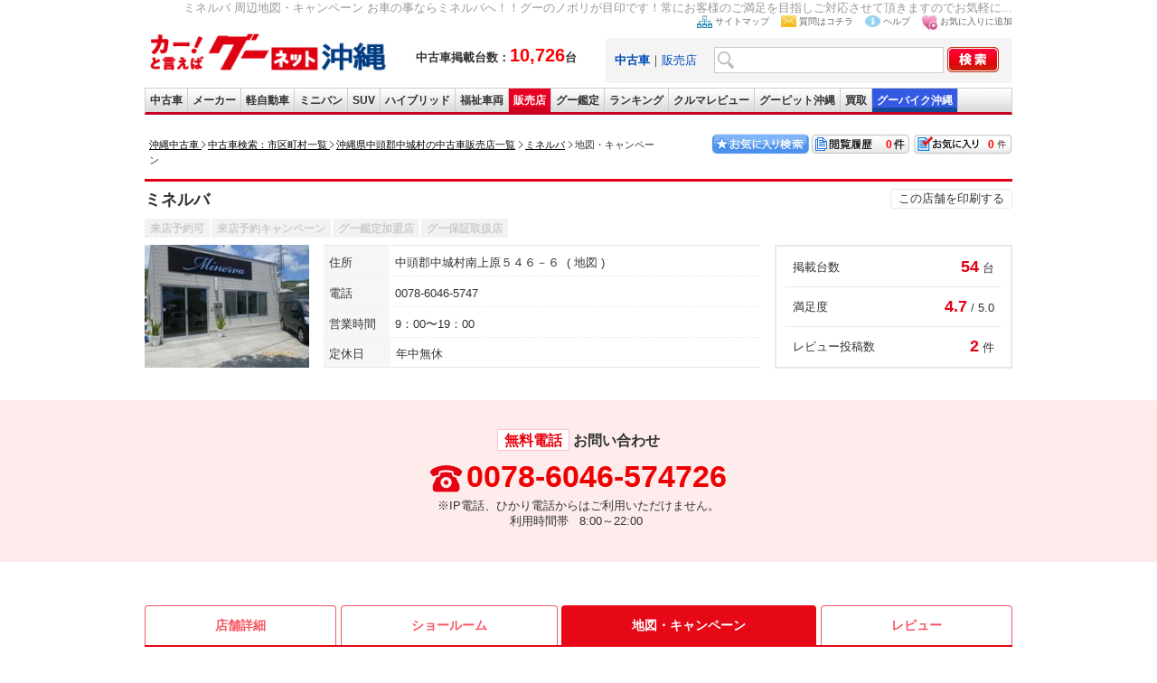

--- FILE ---
content_type: text/html; charset=UTF-8
request_url: https://ok.goo-net.com/shop/client_id/map.php?client_cd=6300067
body_size: 7970
content:
<!DOCTYPE html>
<html lang="ja">
<head>
<meta charset="utf-8">
<meta name="viewport" content="width=device-width, initial-scale=1.0, maximum-scale=1.0, user-scalable=0"/>
<meta name="format-detection" content="telephone=no">
<meta http-equiv="Pragma" content="no-cache" />
<meta http-equiv="Cache-Control" content="no-cache" />
<!-- socialbutton用 start -->
<meta property="og:title" content="ミネルバ 周辺地図・キャンペーン お車の事ならミネルバへ！！グーのノボリが目印です！常にお客様のご満足を目指しご対応させて頂きますのでお気軽にご来店下さいね♪ | 沖縄の中古車を探すなら【グーネット沖縄】" />
<meta property="og:url" content="https://ok.goo-net.com/shop/6300067/" />
<meta property="og:type" content="website" />
<meta property="og:image" content="https://picture1.goo-net.com/shop/630/6300067/S/6300067.jpg" />
<!-- socialbutton用 end -->

<title>ミネルバ 周辺地図・キャンペーン お車の事ならミネルバへ！！グーのノボリが目印です！常にお客様のご満足を目指しご対応させて頂きますのでお気軽にご来店下さいね♪ | 沖縄の中古車を探すなら【グーネット沖縄】</title>
<meta name="description" content="ミネルバの周辺地図、キャンペーン情報です。お車の事ならミネルバへ！！グーのノボリが目印です！常にお客様のご満足を目指しご対応させて頂きますのでお気軽にご来店下さいね♪ 沖縄県中頭郡中城村の中古車情報ならミネルバにお任せください！中古車情報だけでなく、お得なキャンペーン情報も満載！無料電話が可能なのでお問合せもお気軽に行えます。" />
<meta name="keywords" content="中頭郡中城村, ミネルバ,周辺,地図,キャンペーン,おすすめ,車,ショップ,沖縄,中古車,クルマ,中古車情報" />
<meta name="author" content="グーネット沖縄 株式会社プロトソリューション" />
<meta http-equiv="imagetoolbar" content="no" />
<link rel="canonical" href="https://ok.goo-net.com/shop/client_id/map.php?client_cd=6300067" />
<meta name="classification" content="中古車販売店" />
<link rel="shortcut icon" href="/img/favicon.ico" >
<link rel="home" title="沖縄の中古車を探すならグーネット沖縄" type="text/html" href="/" />
<link href="/common/css/common.css" rel="stylesheet" type="text/css" media="all" />
<link href="/style/area/code/style.css?20230515" rel="stylesheet" type="text/css" media="all" />
<link href="/common/css/print.css" rel="stylesheet" type="text/css" media="print" />
<link href="/css/callnote/style.css" rel="stylesheet" type="text/css" media="all" />
<link rel="stylesheet" href="https://cdnjs.cloudflare.com/ajax/libs/font-awesome/4.7.0/css/font-awesome.min.css">
<!-- このページのCSS -->
<link href="/css/shop/client_id/style.css?20230515" rel="stylesheet" type="text/css" />
<link href="/css/rwd_style.css?20231005" rel="stylesheet" type="text/css" media="all"/>
<script type="text/javascript" src="https://ajax.googleapis.com/ajax/libs/jquery/1.4.2/jquery.min.js"></script>
<!--販売店動画 ポップアップ表示-->

</head>

<body onload="ChangeTab('search_form2');changeExamNum();">
<!-- Global site tag (gtag.js) - Google Analytics -->
<script async src="https://www.googletagmanager.com/gtag/js?id=G-Z2CSKED9YS"></script>
<script>
    window.dataLayer = window.dataLayer || [];
    function gtag(){dataLayer.push(arguments);}
    gtag('js', new Date());

    gtag('config', 'G-Z2CSKED9YS');
</script>

<!-- Google Tag Manager -->
<noscript><iframe src="//www.googletagmanager.com/ns.html?id=GTM-WMVD3D"
height="0" width="0" style="display:none;visibility:hidden"></iframe></noscript>
<script>(function(w,d,s,l,i){w[l]=w[l]||[];w[l].push({'gtm.start':
new Date().getTime(),event:'gtm.js'});var f=d.getElementsByTagName(s)[0],
j=d.createElement(s),dl=l!='dataLayer'?'&l='+l:'';j.async=true;j.src=
'//www.googletagmanager.com/gtm.js?id='+i+dl;f.parentNode.insertBefore(j,f);
})(window,document,'script','dataLayer','GTM-WMVD3D');</script>
<!-- GoogleMap用 -->
<input type="hidden" id="lat"           name="lat"          value="127.773998"            />
<input type="hidden" id="lon"           name="lon"          value="26.250709"          />
<input type="hidden" id="owner_nm"      name="owner_nm"     value="ミネルバ"    />
<input type="hidden" id="owner_addr1"   name="owner_addr1"  value="中頭郡中城村南上原５４６－６" />
<input type="hidden" id="owner_addr2"   name="owner_addr2"  value="" />
<input type="hidden" id="tel"           name="tel"          value="0078-6046-5747"         />
<input type="hidden" id="fax"           name="fax"          value=""         />
<input type="hidden" id="map_size"      name="map_size"     value=""                            />
<!-- //GoogleMap用 -->

<div id="wrap">
  <div class="head_wp">
    <div id="header">
      <h1>ミネルバ 周辺地図・キャンペーン お車の事ならミネルバへ！！グーのノボリが目印です！常にお客様のご満足を目指しご対応させて頂きますのでお気軽に...</h1>
                              <script async type="text/javascript" src="/common/js/current.js?20250409"></script>
    <script async type="text/javascript" src="/common/js/setBookMark.js"></script>
<div id="header">
<div class="logo_wrap">
  <div id="logo">
    <a href="/">
      <img src="/images/logo.gif" alt="沖縄の中古車情報グーネット沖縄トップへ" width="270" />
    </a>
  </div>
  <div class="header_catch fsb">
    中古車掲載台数：<span class="red fs20px">10,726</span>台
  </div>
</div>

<div id="search_form2">
<ul id="head_nav">
  <li><img src="/images/icon_sitemap.jpg" width="17" height="14" alt="サイトマップ" /><a href="/sitemap/">サイトマップ</a></li>
  <li><img src="/images/icon_mail.jpg" width="17" height="13" alt="質問はコチラ" /><a href="https://goo.force.com/s/contactsupport" target="_blank" rel="nofollow">質問はコチラ</a></li>
  <li><img src="/images/icon_blue_info.gif" width="17" height="13" alt="ヘルプ" /><a href="http://www.goo-net.com/faq/index.html" target="_blank" rel="nofollow">ヘルプ</a></li>
  <li><img src="/images/icon_favorite.jpg" width="17" height="17" alt="お気に入り(検討中リスト)に追加する" /><a href="#setBookMark" onclick="setBookMark();return false;" onkeypress="setBookMark();return false;">お気に入りに追加</a></li>
</ul>
<form method="post" action="/search/index.php" name="form2">
<input type="hidden" name="_token" value="vxFBYqYBLSuOuqVTuS5pwZz9qa03R4YZatH4AJXD" />
<div id="search_box" class="clearfix">
<div class="search2">
<a href="#search_form2" onclick="ChangeTab('search_form2'); return false;"><b>中古車</b></a>｜<a href="#search_form1" onclick="ChangeTab('search_form1'); return false;">販売店</a></div>
<div class="keywordbox1"><input type="text" name="searches[keyword]" class="keywordbox" value="" /></div>
<div class="keyword_search1"><input type="hidden" name="keyword_search" value="on" /></div>
<div class="imgover1"><input type="image" alt="沖縄の中古車を検索する" class="imgover" src="/images/btn_search.jpg" onclick="return check3();" /></div>
</div>
</form>
</div> <!-- search_form end -->

<div id="search_form1">
<ul id="head_nav">
  <li><img src="/images/icon_sitemap.jpg" width="17" height="14" alt="サイトマップ" /><a href="/sitemap/">サイトマップ</a></li>
  <li><img src="/images/icon_mail.jpg" width="17" height="13" alt="質問はコチラ" /><a href="https://goo.force.com/s/contactsupport" target="_blank" rel="nofollow">質問はコチラ</a></li>
  <li><img src="/images/icon_blue_info.gif" width="17" height="13" alt="ヘルプ" /><a href="http://www.goo-net.com/faq/index.html" target="_blank" rel="nofollow">ヘルプ</a></li>
  <li><img src="/images/icon_favorite.jpg" width="17" height="17" alt="お気に入り(検討中リスト)に追加する" /><a href="#setBookMark" onclick="setBookMark();return false;" onkeypress="setBookMark();return false;">お気に入りに追加</a></li>
</ul>
<form method="post" action="/shop/summary/" name="form3">
<input type="hidden" name="_token" value="vxFBYqYBLSuOuqVTuS5pwZz9qa03R4YZatH4AJXD" />
<div id="search_box" class="clearfix">
<div class="search2">
<a href="#search_form2" onclick="ChangeTab('search_form2'); return false;">中古車</a>｜<a href="#search_form1" onclick="ChangeTab('search_form1'); return false;"><b>販売店</b></a></div>
<div class="keywordbox1"><input type="text" name="shop_name" class="keywordbox" value="" /></div>
<div class="imgover1"><input type="image" alt="沖縄の中古車を検索する" class="imgover" src="/images/btn_search.jpg" onclick="return check4();" /></div>
</div>
</form>
</div> <!-- search_form end -->

</div> <!-- header end -->

<ul id="global_nav" class="clearfix">
<li id="top"><a href="/" onclick="gtag('event','car_event',{'event_category': 'inc_header', 'event_action': 'linkclick', 'event_label': '【ナビ】中古車'});" title="top">中古車</a></li>
<li id="used_car"><a href="/usedcar/" onclick="gtag('event','car_event',{'event_category': 'inc_header', 'event_action': 'linkclick', 'event_label': '【ナビ】メーカー'});" title="list used cars">メーカー</a></li>
<li id="mini_car"><a href="/bodytype/KEI.html" onclick="gtag('event','car_event',{'event_category': 'inc_header', 'event_action': 'linkclick', 'event_label': '【ナビ】軽自動車'});" title="list light cars">軽自動車</a></li>
<li id="minivan"><a href="/bodytype/MINIVAN.html" onclick="gtag('event','car_event',{'event_category': 'inc_header', 'event_action': 'linkclick', 'event_label': '【ナビ】ミニバン'});" title="list minivan cars">ミニバン</a></li>
<li id="suv"><a href="/bodytype/SUV.html" onclick="gtag('event','car_event',{'event_category': 'inc_header', 'event_action': 'linkclick', 'event_label': '【ナビ】SUV'});" title="list SUV cars">SUV</a></li>
<li id="hybrid"><a href="/search/index.php?hybridcar=on" onclick="gtag('event','car_event',{'event_category': 'inc_header', 'event_action': 'linkclick', 'event_label': '【ナビ】ハイブリッド'});" title="list hyprid cars">ハイブリッド</a></li>
<li id="welfare"><a href="/search/index.php?welfare=on" onclick="gtag('event','car_event',{'event_category': 'inc_header', 'event_action': 'linkclick', 'event_label': '【ナビ】福祉車両'});" title="list welfare cars">福祉車両</a></li>
<li id="shop"><a href="/area/" onclick="gtag('event','car_event',{'event_category': 'inc_header', 'event_action': 'linkclick', 'event_label': '【ナビ】販売店'});" title="list used car dealers">販売店</a></li>
<li id="kantei"><a href="/search/index.php?warranty_type=2" onclick="gtag('event','car_event',{'event_category': 'inc_header', 'event_action': 'linkclick', 'event_label': '【ナビ】グー鑑定'});" title="bike">グー鑑定</a></li>
<li id="ranking"><a href="/ranking/" onclick="gtag('event','car_event',{'event_category': 'inc_header', 'event_action': 'linkclick', 'event_label': '【ナビ】ランキング'});" title="rankings">ランキング</a></li>
<li id="review"><a href="/car_review/" onclick="gtag('event','car_event',{'event_category': 'inc_header', 'event_action': 'linkclick', 'event_label': '【ナビ】クルマレビュー'});" title="review">クルマレビュー</a></li>
<li id="pit"><a target="_blank" href="http://www.goo-net.com/pit/okinawa/top.html" onclick="gtag('event','car_event',{'event_category': 'inc_header', 'event_action': 'linkclick', 'event_label': '【ナビ】GooPit沖縄'});" title="pit">グーピット沖縄</a></li>
<li id="kaitori"><a target="_blank" href="https://www.goo-net.com/kaitori/shop/p47/" onclick="gtag('event','car_event',{'event_category': 'inc_header', 'event_action': 'linkclick', 'event_label': '【ナビ】Goo買取'});" title="kaitori">買取</a></li>
<li id="bike"><a target="_blank" href="https://ok.goobike.com/" onclick="gtag('event','car_event',{'event_category': 'inc_header', 'event_action': 'linkclick', 'event_label': '【ナビ】GooBike沖縄'});" title="bike">グーバイク沖縄</a></li>
</ul> <!-- global_nav end -->
    </div><!-- /#header -->
    <div class="sp_parts"><!--ヘッダーー-->
      <link rel="stylesheet" href="/sp/common/css/header.css?2023123" type="text/css" />
<div class="sp_header" id="sp_header">
	<h1 class="logo"><a href="/sp/"><img src="/images/logo.svg" alt="沖縄の中古車情報満載!!グーネット沖縄（Goo-net）【スマートフォン版】" width="150" height="25" /></a></h1>
	<ul id="navi">
		<li class="link_mysearch">
			<a href="/mysearch/exam_list/">
				<img src="/sp/common/img/header_exam_ico.svg?202312" width="25" height="25" alt="お気に入り" />
				<span>お気に入り</span>
			</a>
		</li>
		<li>
			<a href="/mysearch/history_list/">
				<img src="/sp/common/img/header_history_ico.svg?202402" width="25" height="25" alt="閲覧履歴" />
				<span>閲覧履歴</span>
			</a>
		</li>
		<li>
			<a href="#open01" class="btn">
				<img src="/sp/common/img/header_menu_ico.svg" width="25" height="25" alt="沖縄県内の中古車をメニューから探す" />
				<span>メニュー</span>
			</a>
		</li>
	</ul>
	<div id="modal">
		<div id="open01">
			<a href="#" class="close_overlay">&nbsp;</a>
			<div class="modal_window">
				<p class="closeBtn mb10"><a href="#">メニューを閉じる</a></p>
				<ul class="menuList">
					<li class="sub">グーネット沖縄</li>
					<li><a href="/sp/">トップページ</a></li>
					<li class="nb"><a href="/sp/car_review/">クルマレビュー</a></li>
					<li class="sub">中古車を探す</li>
					<li><a href="/sp/usedcar/">メーカーから探す</a></li>
					<li><a href="/sp/bodytype/">ボディタイプから探す</a></li>
					<li class="nb"><a href="/sp/search/index.php?warranty_type=2">グー鑑定対象車から探す</a></li>
					<li class="sub">販売店を探す</li>
					<li><a href="/area/">販売店を地域・市町村から探す</a></li>
					<li><a href="/shop/summary/index.php?area=3">南部から探す</a></li>
					<li><a href="/shop/summary/index.php?area=2">中部から探す</a></li>
					<li><a href="/shop/summary/index.php?area=1">北部から探す</a></li>
					<li class="nb"><a href="/shop/summary/index.php?area=4">離島から探す</a></li>
					<li class="sub">沖縄のクルマのことなら</li>
					<li><a href="/sp/car_info/gsc/">愛車自慢なら Goo Style Club</a></li>
					<li class="nb"><a href="/sp/car_info/oss/">おすすめの車なら OKINAWA's Snap Shot</a></li>
					<li class="sub">関連リンク</li>
					<li><a href="http://www.goo-net.com/ipn/about/index.html" target="_blank" rel="noopener">グーシリーズアプリ紹介</a></li>
					<li><a href="https://ok.goobike.com/" target="_blank" rel="noopener">沖縄のバイク情報</a></li>
					<li><a href="https://www.goo-net.com/kaitori/shop/p47/" target="_blank" rel="noopener">沖縄で車買取・査定を行うならグーネット買取</a></li>
					<li><a href="https://goohome.jp/chintai/parking/cities/?page=1-20" target="_blank" rel="noopener">沖縄の駐車場を探す</a></li>
				</ul>
				<p class="closeBtn"><a href="#">メニューを閉じる</a></p>
			</div><!--/.modal_window-->
		</div><!--/#open01-->
	</div><!-- /#modal -->
</div>    </div><!--//ヘッダー-->
  </div><!-- head_wp -->

  <div id="contents" class="clearfix">

    <div class="clearfix pan_block">
      <div class="pan_box">
        <ol class="topicPath">
          <li class="first-child">
            <a href="/">
              <span>沖縄中古車</span>
            </a>
          </li>
          <li>
            <a href="/area/">
              <span>中古車検索：市区町村一覧</span>
            </a>
          </li>
                    <li >
                        <a href="/shop/summary/?area=2&city=473286"><span>沖縄県中頭郡中城村の中古車販売店一覧</span></a>
                      </li>
                  <li >
                        <a href="/shop/6300067/"><span>ミネルバ</span></a>
                      </li>
                  <li class="last-child" >
                        <span><strong>地図・キャンペーン</strong></span>
                      </li>
                </ol>
      </div><!-- pan_box -->
      <div class="btn_box">
    <div class="kentou"><a href="/mysearch/exam_list/" id="exam_num">0</a></div>
    <div class="rireki"><a href="/mysearch/history_list/" id="hist_num">0</a></div>
    <a href="/mysearch/favorite_list/"><img src="/img/btn01.jpg" width="110" height="25" border="0" alt="お気に入り検索"></a>
</div>
    </div>

    <div id="main">
        	<!-- 販売店動画 ポップアップ表示 -->
		<div id="infoArea">
		<div class="h2_ttl">
			<h2>ミネルバ</h2>
			<div class="print">
				<ul>
					<li><a href='#print' onclick="m_win('6300067'); return false;">この店舗を印刷する</a></li>
				</ul>
			</div>
		</div>
		<ul class="shp_opt">
			<li >来店予約可</li>
			<li >来店予約キャンペーン</li>
			<li >グー鑑定加盟店</li>
			<li >グー保証取扱店</li>
		</ul><!-- shp_opt -->

		<div class="shp_sumarea">
					<p class="img"><img onerror="this.src='/img/nophoto_shop_detail.gif'" alt="沖縄の中古車販売店ならミネルバ" src="https://picture1.goo-net.com/shop/630/6300067/S/6300067.jpg"></p>
		
		<div class="summary_txt">
			<dl>
				<dt>住所</dt>
				<dd>中頭郡中城村南上原５４６－６
					<span>
										地図
										</span>
				</dd>
			</dl>
			<dl>
				<dt>電話</dt>
				<dd>0078-6046-5747</dd>
			</dl>
			<dl>
				<dt>営業時間</dt>
				<dd>9：00〜19：00</dd>
			</dl>
			<dl>
				<dt>定休日</dt>
				<dd>年中無休</dd>
			</dl>
		</div><!-- summary_txt -->

		<ul class="stc_revarea">
			<li>
				<dl>
					<dt>掲載台数</dt>
					<dd><span>54</span>台</dd>
				</dl>
			</li>
						<li>
				<dl>
					<dt>満足度</dt>
					<dd><span>4.7</span>/ 5.0</dd>
				</dl>
			</li>
			<li>
				<dl>
					<dt>レビュー投稿数</dt>
					<dd><span>2</span>件</dd>
				</dl>
			</li>
					</ul><!-- stc_revarea -->
		</div><!-- shp_sumarea -->

				
		</div>

		<div class="contact_area">
			<ul>
							<li>
					<dl class="callNoteArea pc_parts">
						<dt><span class="cl_free">無料電話</span>お問い合わせ</dt>
						<dd class="telArea"><span>0078-6046-574726</span></dd>
						<dd class="timeArea">※IP電話、ひかり電話からはご利用いただけません。<br>利用時間帯&nbsp;&nbsp; 8:00～22:00&nbsp;</dd>
					</dl>
										<div class="callNoteArea sp_parts">
						<div class="free_call2 shop_stockcall sp_parts">
							<a class="gtm_shop_info_call" data-client_id="6300067" href="tel:00786046574727"><span>【無料】電話でお問合せ</span></a>
							<p>※IP電話、ひかり電話からはご利用いただけません。<br>利用時間帯 8：00～22：00</p>
						</div>
					</div>
									</li>
											</ul>
		</div><!-- contact_area -->

				
		<div class="navi">
			<ul id="shopmenu">
				<li><a href="/shop/client_id/detail.php?client_cd=6300067#shopmenu">店舗詳細</a></li>
				<li><a href="/shop/6300067/#shopmenu">ショールーム</a></li>
				<li><a class="on">地図・<br class="sp_parts">キャンペーン</a></li>
				<li><a href="/shop/client_id/user_review.php?client_cd=6300067#shopmenu">レビュー</a></li>
							</ul>
		</div>

      <div class="shp_wp" id="map_wp">
        

        <div id="map_ara">
          <h3>ミネルバ 店舗地図</h3>
          <!-- GoogleMap -->
                    <div id="map"></div>
                    <!-- //GoogleMap -->
        </div><!-- map_ara -->

        <div class="maininfobtm">
        <h3>ミネルバ</h3>
        <div id="shopsummary">
          <p class="img"><img onerror="this.src='/img/nophoto_shop_detail.gif'" alt="沖縄の中古車販売店ならミネルバ" src="https://picture1.goo-net.com/shop/630/6300067/S/6300067.jpg"></p>
          <div class="txt">
            <dl>
              <dt>住所</dt>
              <dd>〒901-2424&nbsp;中頭郡中城村南上原５４６－６</dd>
            </dl>
            <div class="tlfx">
              <dl>
                <dt>TEL</dt>
                <dd class="pc_parts">0078-6046-5747</dd>
                <dd class="sp_parts"><a href="tel:007860465747">0078-6046-5747</a></dd>
              </dl>
              <dl>
                <dt>Fax</dt>
                <dd></dd>
              </dl>
            </div>
            <dl>
              <dt>営業時間</dt>
              <dd>9：00〜19：00</dd>
            </dl>
            <dl>
              <dt>定休日</dt>
              <dd>年中無休</dd>
            </dl>
            <p class="detail_att">※お問い合わせの際は<span>グーネット沖縄</span>を見たとお伝えになるとスムーズです</p>
          </div>
        </div><!--/shopsummary-->
        <p class="pr">お車の事ならミネルバへ！！グーのノボリが目印です！常にお客様のご満足を目指しご対応させて頂きますのでお気軽にご来店下さいね♪</p>
        <ul class="icon">
                                <li><img src="https://www.goo-net.com/common_v2/img/101.gif" alt="101" onerror="this.parentNode.parentNode.removeChild(this.parentNode);" /></li>
                      <li><img src="https://www.goo-net.com/common_v2/img/102.gif" alt="102" onerror="this.parentNode.parentNode.removeChild(this.parentNode);" /></li>
                      <li><img src="https://www.goo-net.com/common_v2/img/103.gif" alt="103" onerror="this.parentNode.parentNode.removeChild(this.parentNode);" /></li>
                      <li><img src="https://www.goo-net.com/common_v2/img/107.gif" alt="107" onerror="this.parentNode.parentNode.removeChild(this.parentNode);" /></li>
                      <li><img src="https://www.goo-net.com/common_v2/img/112.gif" alt="112" onerror="this.parentNode.parentNode.removeChild(this.parentNode);" /></li>
                            </ul>
                <p><a href="#" onclick="window.open('https://www.goo-net.com/used/optionh.html#shopicon','_blank'); return false;">アイコンの説明</a></p>
              </div><!--/mainInfo-->
      </div><!-- shp_wp -->
    </div><!--/main-->
  </div><!--/contents-->

  <!-- footer -->
  <div id="footer">
    <script type="application/ld+json">
{
"@context": "http://schema.org",
"@type": "WebSite",
"url": "https://ok.goo-net.com/",
"potentialAction": {
 "@type": "SearchAction",
 "target": "https://ok.goo-net.com/search/index.php?key={search_term}",
 "query-input": "required name=search_term"
 }
}
</script>

<div class="pageTop clear"><div class="pagetop"><a href="#wrap"></a></div></div>

<div class="foot_inner clearfix">
<div class="foot_block">
<a href="https://www.proto-g.co.jp/index.html" target="_blank" rel="nofollow noopener"><img src="/images/logo_corporation.gif?202303" alt="プロト【PROTO】株式会社プロトコーポレーション" /></a>
<a href="https://www.proto-g.co.jp/proto/index.html" target="_blank" rel="nofollow noopener">会社概要</a> | <a href="/info/tos/" rel="nofollow">利用規約</a> | <a href="https://www.proto-g.co.jp/privacypolicy2.html" rel="nofollow noopener" target="_blank">プライバシーポリシー</a>
</div>

<div class="copy">COPYRIGHT&copy; PROTO CORPORATION./PROTO SOLUTION. ALL RIGHTS RESERVED.</div>
</div><!-- foot_inner -->
  </div><!--/footer-->
  <div class="sp_parts">
  <!--おすすめ機能-->
  <div id="contents_nav">
<!--
<div style="margin-top: 0px;" class="category">
<h2>キャンペーン</h2>
</div>

<div class="txtC mb10 mt10">
<a href="http://www.goo-net.com/ipn/campaign/index.html" target="_blank"><img width="264px" src="https://www.goo-net.com/usedcar/common/img/iphone/top_bnr_02.png" alt="レビューを書いて、プレゼントをGET！クルマレビューキャンペーン"></a>
<!--<a href="http://www.goo-net.com/ipn/car_review/campaign/index.html" target="_blank"><img width="264px" src="https://www.goo-net.com/usedcar/common/img/iphone/top_bnr_02.png" alt="レビューを書いて、プレゼントをGET！クルマレビューキャンペーン"></a>-->

<!-- </div>-->


<div style="margin-top: 0px;" class="category">
<h2 id="attention">注目</h2>
</div>

<div class="txtC mb10 mt10">
<a href="https://ok.goobike.com/" target="_blank" onclick="gtag('event','car_event',{'event_category': 'inc_footer', 'event_action': 'linkclick', 'event_label': '【フッター】GooBike沖縄'});"><img src="/img/side/goobike.webp" class="scooter_img" alt="軽もいいけどちょっと乗るなら原付バイク! 沖縄のバイクを探すなら【グーバイク沖縄】" /></a>
</div>
<div class="mb10 mt10">
<script language="JavaScript" type="text/javascript">noCacheParam=Math.random()*10000000000;document.write('<scr'+'ipt type="text/javascript" src="https://proto2ad.durasite.net/A-affiliate2/mobile?site=114&keyword=top_text&isJS=true&encoding=Shift_JIS&ord=' + noCacheParam + '"></scr'+'ipt>');</script>
</div>

<script language="JavaScript" type="text/javascript">
noCacheParam=Math.random()*10000000000;document.write('<scr'+'ipt type="text/javascript" src="https://proto2ad.durasite.net/A-affiliate2/mobile?site=114&keyword=top_text_02_SP&isJS=true&encoding=Shift_JIS&ord=' + noCacheParam + '"></scr'+'ipt>');
</script>

<div style="margin-top: 0px;" class="category">
<h2>MENU</h2>
</div>
<ul>

<li class="maker" style="border-top:1px solid #c0c0c0;">
<a href="/sp/usedcar/index.php">
<img src="/img/pictogram/glyphicons_028_cars.png" alt="沖縄県の中古車をメーカーから探す" width="21" height="17" />
メーカーから探す</a>
<p><img height="14" border="0" width="10" src="/sp/common/img/iphone/arrow.gif" alt="矢印" />
</p>
</li>

<li class="maker" style="border-top:1px solid #c0c0c0;">
<a href="/sp/bodytype/index.php">
<img src="/img/pictogram/glyphicons_005_car.png" alt="沖縄県の中古車をボディタイプから探す" width="21" height="17" />
ボディタイプから探す</a>
<p><img height="14" border="0" width="10" src="/sp/common/img/iphone/arrow.gif" alt="矢印" />
</p>
</li>

<li class="maker" style="border-top:1px solid #c0c0c0;">
<a href="/sp/shop/summary/?area=all">
<img src="/img/pictogram/glyphicons_060_compass.png" alt="沖縄県の中古車を販売店から探す" width="21" height="17" />
販売店から探す</a>
<p><img height="14" border="0" width="10" src="/sp/common/img/iphone/arrow.gif" alt="矢印" />
</p>
</li>

<li class="maker" style="border-top:1px solid #c0c0c0;">
<a href="/sp/feature/">
<img src="/img/pictogram/glyphicons_196_circle_exclamation_mark.png" alt="沖縄県の中古車を特集から探す" width="21" height="17" />
特集から探す</a>
<p><img height="14" border="0" width="10" src="/sp/common/img/iphone/arrow.gif" alt="矢印" />
</p>
</li>


<!--<li class="maker" style="border-top:1px solid #c0c0c0;">
<a href="http://www.goo-net.com/ipn/catalog/" target="_blank">
<img src="/img/pictogram/glyphicons_351_book_open.png" alt="沖縄県の中古車をカタログから探す" width="21" height="17" />
カタログから探す</a>
<p><img height="14" border="0" width="10" src="/sp/common/img/iphone/arrow.gif" alt="矢印">
</p>
</li>

<li class="maker" style="border-top:1px solid #c0c0c0;">
<a href="http://www.goo-net.com/ipad/magazine/lp/" target="_blank">
<img src="/img/pictogram/glyphicons_345_hand_right.png" alt="沖縄県の中古車を購入ガイドから探す" width="21" height="17" />
購入ガイドから探す</a>
<p><img height="14" border="0" width="10" src="/sp/common/img/iphone/arrow.gif" alt="矢印">
</p>
</li>
-->
<li class="maker" style="border-top:1px solid #c0c0c0;">
<a href="http://www.goo-net.com/ipn/faq/index.html" target="_blank">
<img src="/img/pictogram/glyphicons_194_circle_question_mark.png" alt="沖縄県の中古車についてよくある質問" width="21" height="17" />
よくある質問</a>
<p><img height="14" border="0" width="10" src="/sp/common/img/iphone/arrow.gif" alt="矢印" />
</p>
</li>

</ul>
</div>
  <!--//おすすめ機能-->
  <!--フッター-->
  <div class="footer">
<div class="footer_link">
<div class="footmaker">
    <ul class="clearfix">
      <li><a href="/sp/brand/TOYOTA.html"><img src="/sp/common/img/top/foot_logo_toyota.gif" width="50" height="40" alt="トヨタ" /></a></li>
      <li><a href="/sp/brand/NISSAN.html"><img src="/sp/common/img/top/foot_logo_nissan.gif" width="50" height="40" alt="日産" /></a></li>
      <li><a href="/sp/brand/HONDA.html"><img src="/sp/common/img/top/foot_logo_honda.gif" width="50" height="40" alt="ホンダ" /></a></li>
      <li><a href="/sp/brand/SUZUKI.html"><img src="/sp/common/img/top/foot_logo_suzuki.gif" width="50" height="40" alt="スズキ" /></a></li>
      <li><a href="/sp/brand/DAIHATSU.html"><img src="/sp/common/img/top/foot_logo_daihatu.gif" width="50" height="40" alt="ダイハツ" /></a></li>
    </ul>
  </div>
<p><a href="/info/tos/">利用規約</a>　<a href="https://www.proto-g.co.jp/privacypolicy2.html" target="_blank" rel="nofollow noopener">プライバシーポリシー</a>　<a href="https://goo.force.com/s/contactsupport" target="_blank" rel="noopener">お問い合せ</a></p>
<p>表示：<span class="bold">スマートフォン版</span>｜<a href="/?mode=pc"><span class="bold">PC版</span></a></p>
</div>

<p class="footer_logo"><a href="https://www.proto-g.co.jp/index.html" target="_blank" rel="nofollow noopener"><img width="200" alt="プロト【PROTO】株式会社プロトコーポレーション" src="/images/logo_corporation.gif?202303" /></a></p>
</div>  </div><!--//フッター-->
</div><!--/#wrap-->

<script src="/common/js/google_maps.js?202601081"></script>
<script async src="https://maps.googleapis.com/maps/api/js?key=AIzaSyBOh-z8XlYPDlQlH9ibEA8GyuwyC7F96W0&callback=initMap&libraries=marker&v=weekly&loading=async"></script>
<script type="text/javascript" src="/common/js/jquery-ui.js"></script>
<script type="text/javascript" src="/common/js/rollover.js"></script>
<script type="text/javascript" src="/common/js/jqueryAutoHeight.js"></script>
<script type="text/javascript" src="/common/js/print.js"></script>
<script type="text/javascript" src="/common/js/insert.js?20260113"></script>
<script type="text/javascript" src="/common/js/showroom.js"></script>
<script type="text/javascript" src="/common/js/exam.js?20231003"></script>
<script type="text/javascript" src="/common/js/outerClick.js"></script>
<script type="text/javascript" src="/common/js/shopDetail.js"></script>
<script type="text/javascript" src="/common/js/slideUp.js"></script>
<script type="application/ld+json">
{
        "@context": "https://schema.org",
        "@type": "BreadcrumbList",
        "itemListElement":
        [
            {
                "@type": "ListItem",
                "position": 1,
                "item":
                {
                    "@id": "https://ok.goo-net.com/",
                    "name": "沖縄中古車"
                }
            }
            ,{
                "@type": "ListItem",
                "position": 2,
                "item":
                {
                    "@id": "https://ok.goo-net.com/area/",
                    "name": "中古車検索：市区町村一覧"
                }
            }
                        ,{
                "@type": "ListItem",
                "position": 3,
                "item":
                {
                    "@id": "https://ok.goo-net.com/shop/summary/?area=2&city=473286",
                    "name": "沖縄県中頭郡中城村の中古車販売店一覧"
                }
            }
                        ,{
                "@type": "ListItem",
                "position": 4,
                "item":
                {
                    "@id": "https://ok.goo-net.com/shop/6300067/",
                    "name": "ミネルバ"
                }
            }
                        ,{
                "@type": "ListItem",
                "position": 5,
                "item":
                {
                    "@id": "https://ok.goo-net.com/shop/client_id/map.php?client_cd=6300067",
                    "name": "地図・キャンペーン"
                }
            }
                    ]
    }
</script><script type="application/ld+json">
  {
    "@context": "https://schema.org/",
    "@type": "AggregateRating",
    "itemReviewed": {
      "@type": "AutomotiveBusiness",
      "image": "https://picture1.goo-net.com/shop/630/6300067/S/6300067.jpg",
      "name": "ミネルバ",
      "telephone": "0078-6046-5747",
      "address" : {
        "@type": "PostalAddress",
        "streetAddress": "南上原５４６－６",
        "addressLocality": "中頭郡中城村",
        "addressRegion": "沖縄県",
        "postalCode": "901-2424",
        "addressCountry": "JP"
      }
    },
    "ratingValue": "4.7",
    "worstRating": "1",
    "bestRating": "5",
    "ratingCount": "2"
  }
</script>
</body>
</html>


--- FILE ---
content_type: text/css
request_url: https://ok.goo-net.com/style/area/code/style.css?20230515
body_size: 3578
content:
@charset "utf-8";
#main{float:none;width:960px;}
#main div.contact{background:none repeat scroll 0 0 #FFFFFF;border:2px solid #CCCCCC;float:right;margin:10px 5px 0 0;padding:5px;position:relative;width:300px;}
#main div.title{display:inline;float:left;margin:10px 0 0 10px;width:625px;}
#main div.contact ul, #main div.contact li, #main div.contact p{float:left;}
#main div.contact p.number{color:#FF0000;font-family:Verdana;font-size:130%;font-weight:bold;margin:4px 0 0 5px;vertical-align:top;}
#main div.contact p.text{padding:3px 0 0;}
#main div.contact p.text span{color:#FF0000;font-weight:bold;}
#infoArea{background:url(../../../img/area/code/infoAreaBg.jpg) repeat-x 0 100%;border:#ccc 1px solid;margin:0 0 10px;position:relative;}
#infoArea h1{font-weight:bold;font-size:184%;margin:0 0 10px;}
#infoArea h1 span{font-size:60%;font-weight:normal;margin:0 0 0 15px;}
#infoArea h2{font-weight:bold;font-size:184%;margin:0 0 10px;}
#infoArea h2 span{font-size:60%;font-weight:normal;margin:0 0 0 15px;}
#infoArea ul.info{margin:0 0 80px}
#infoArea ul.info li{display:inline;margin:0 10px 0 0;}
#infoArea ul.tab li{font-size:1px;}
#infoArea .social{position:absolute;right:5px;bottom:5px;}


#formArea .form_in{  margin-bottom: 16px; padding: 24px 16px 16px; border: 1px solid #e8e8e8;}
#formArea h4{ display: none;}
#formArea .narr_box{  display: flex; flex-wrap: wrap; justify-content: space-between; align-items: flex-start;}
#formArea .narr_box .nar_in{ width: calc(626px / 2); display: flex; flex-wrap: wrap; margin-right: 10px;}
#formArea .narr_box .nar_in:nth-of-type(3) {width: 270px; margin-right: 0;}
#formArea .narr_box .idsyaryou{ width: 270px; padding: 10px; box-sizing: border-box; background: #fff7d9;}
#formArea .narr_box .idsyaryou ul{  padding-left: 42px; background: url(/img/search/idkantei_logo.png) no-repeat left center; background-size: 36px;}
#formArea .narr_box .idsyaryou li:first-child{  margin-bottom: 5px;}
#formArea .narr_box dl{ display: flex; flex-wrap: nowrap; width: 100%; margin-bottom: 8px;}
#formArea .narr_box dt{ text-align: right; font-weight: bold; margin-right: 8px; width: 60px; font-size: 13px; padding-top: 6px;}
#formArea .narr_box dd{ width: calc(100% - 60px);}
#formArea .narr_box dd .sct_wp{ display: flex; margin-bottom: 4px; align-items: center;}
#formArea .narr_box dd .sct_wp div{ width: calc(100% - 20px / 2); position: relative;}
#formArea .narr_box dd.sct_sgl{ position: relative;}
#formArea .narr_box select{ border: 1px solid #e8e8e8; appearance: none; -webkit-appearance: none; background: none; border-radius: 4px; height: 26px; box-sizing: border-box; padding: 0 4px; width: 100%; cursor: pointer;}
#formArea .narr_box .sct_in::after,
#formArea .narr_box .sct_sgl::after{   content:""; width: 0; height: 0; border-style: solid; border-width: 6px 4px 0 3px; border-color: #ccc transparent transparent transparent; position: absolute; right: 4%; top: 50%; transform: translateY(-50%); display: block; z-index: 1; pointer-events: none;}
#formArea .narr_box .sct_sgl::after{    right: 2%;}
#formArea .narr_box dd span{    display: block; margin: 0 4px;}
#formArea .narr_box dd input{   margin: 0;}
#formArea input{ appearance: none; -webkit-appearance: none; background: none; border-radius: 4px; border: none; font-size: 14px; font-family: 'メイリオ',Meiryo,sans-serif; cursor: pointer;}
#formArea input[type="submit"]{ background: #e60012; color: #fff; font-weight: bold; width: 230px; text-align: center; padding: 9px 0; border: 1px solid #e60012; border-bottom: 3px solid #80000d; transition: 0.5s all;}
#formArea input[type="submit"]:hover{   background: #fff; color: #e60012; transition: 0.5s all;}
#formArea input[type="reset"]{  width: 132px; border: 1px solid #ddd; padding: 10px 0; border-bottom: 3px solid #ccc; color: #999; transition: 0.5s all;}
#formArea input[type="reset"]:hover{    color: #ccc; transition: 0.5s all;}
select::-ms-expand{    display: none;}
#formArea .narr_box .loan_sch{ width:270px; display: flex; padding:2px 10px; background-color: #fff1f1; margin-top: 4px;}
#formArea .narr_box .loan_sch_dl{ width: 50%; display: flex; flex-direction: column;}
#formArea .narr_box .loan_sch_dt,
#formArea .narr_box .loan_sch_dd{ width: 100%; text-align: left;}
#formArea .narr_box .loan_sch li { display: flex; align-items: center;margin-bottom: 5px;}
a.loan_q{ margin-left: 5px;}
#formArea .narr_box label{	position: relative; cursor: pointer;}
#formArea .narr_box input[type="checkbox"]{	appearance: none; -webkit-appearance: none; -moz-appearance: none; -ms-appearance: none; background: #fff; width: 18px; height: 18px; border: 1px solid #d8d8d8; margin: 0 4px 0 0; vertical-align: middle; border-radius: 4px;}
#formArea .narr_box input[type="checkbox"]:checked + label:before{	background: #e60012;}
#formArea .narr_box label span{	padding: 1px 0 0 22px; margin: 0; position: relative;}
#formArea .narr_box input[type="checkbox"]{	position: absolute; top: 0; left: 0; opacity: 0;}
#formArea .narr_box input[type="checkbox"] + span::before,#formArea .narr_box input[type="checkbox"] + span::after{  position: absolute; top: 0;left: 0; display: inline-block; content: ''; box-sizing: border-box;}
#formArea .narr_box input[type="checkbox"] + span::before{ z-index: 0; background-color: #fff; width: 18px; height: 18px; border: 1px #d8d8d8 solid; border-radius: 4px;}
#formArea .narr_box input[type="checkbox"] + span::after{ z-index: 1; margin: 3px 6px; width: 6px; height: 9px;}
#formArea .narr_box input[type="checkbox"]:checked + span::before{  background-color: #e60012;}
#formArea .narr_box input[type="checkbox"]:checked + span::after{ border: 2px solid #fff; border-width: 0 2px 2px 0; -webkit-transform: rotate(45deg); -ms-transform: rotate(45deg); transform: rotate(45deg);}

#formArea .selectArea table td{padding:0 0 0 8px;vertical-align:top;}
#formArea .selectArea table td label{font-weight:bold;}
#formArea .selectArea table td label.ask{font-weight:normal;display:block;margin-top:5px;}
#formArea .selectArea table td label.ask input{margin:0 5px 0 0;}
#formArea .btn{ margin: 10px auto 0; display: flex; flex-wrap: nowrap; align-items: flex-start;}
#formArea .btn li:first-child{margin-right: 5px;}
#searchResult div.result{font-weight:bold;}
#searchResult div.first-child{border-bottom:#ccc 1px solid;}
#searchResult div.result span{color:#ff0000;font-size:170%;margin:0 5px;}
#formArea .btn li input{  margin-top: 0;}

#searchResult .sort{    display: flex; margin-bottom: 16px; align-items: center;}
#searchResult .sort h4{  font-weight: bold; margin-right: 8px; pointer-events: none;}
#searchResult .sort div{    display: flex; flex-wrap: nowrap;}
#searchResult .sort dl{ display: flex; margin-right: 16px; align-items: center;}
#searchResult .sort dt{ font-weight: bold; margin-right: 8px;}
#searchResult .sort dd{ display: flex; flex-wrap: nowrap; border: 1px solid #e8e8e8; border-radius: 4px; align-items: center; transition: 0.5s all;}
#searchResult .sort dd a{   text-decoration: none; color: #333; display: block; padding: 4px 0; line-height: 1.1; width: 80px; text-align: center; transition: 0.5s all;}
#searchResult .sort dd a + a{   border-left: 1px solid #e8e8e8;}
#searchResult .sort dd a:hover,#searchResult .sort dd a.active{ background: #ffe2e6; color: #e60012;}

#searchResult .resultBox{   display: flex; flex-wrap: wrap;}
#searchResult .resultBox li{    display: flex; flex-wrap: wrap; flex-direction: column; height: auto; align-items: flex-start;}
#searchResult .resultBox li.cst{    border:#e8e8e8 1px solid; margin:0 1% 10px 0; padding: 8px; box-sizing: border-box; width: calc(97% / 4); border-radius: 4px;}
#searchResult .resultBox li:nth-child(4n){  margin-right: 0; margin-top: 0;}
#searchResult .resultBox li li:nth-child(4n){ margin-bottom: 0;}
#searchResult .resultBox li .clbtn{ display: none;}
#searchResult .resultBox h4{    margin-bottom: 4px; width: 100%;}
#searchResult .resultBox h4 a{  font-weight: bold; color: #333; text-decoration: none; display: block; text-overflow: ellipsis; white-space: nowrap; overflow: hidden;}
#searchResult .resultBox .summ_inn{ display: flex; flex-direction: column;}

/*--------- 問い合わせボタン -----------*/
.resultBox li .photo{ margin:0 0 5px; text-align:center; position: relative; width:100%; height:auto; flex-shrink:0;}
.resultBox .multi .photo:after{   content: "複数画像"; position: absolute; top: 0; left: 0; background: #d0ebff; padding: 3px 7px; line-height: 1.1;}
.resultBox li .photo img{ width: 100%;}
.resultBox .price{    margin-bottom: 8px;}
.resultBox li dl{ display: flex; align-items: center; justify-content: space-between; margin-bottom: 4px; width: 100%; line-height: 1.2;}
.resultBox li dl dt{  width: 51%;}
.resultBox li dl dd{  font-weight: bold; font-size: 13px; width: 49%; text-align: right;}
.resultBox li dl:first-of-type dd{ color: #e60012; font-size: 17px;}
.resultBox li dl dd span{ font-size: 11px; font-weight: normal; color: #333;}
.resultBox li p.prc_txt{  margin-bottom: 8px; word-break: break-all;}
.cntbtn_ara{    display: flex; flex-wrap: wrap; width: 100%; margin-top: auto;}
.cntbtn_ara li{ width: 49%; flex-grow: 1; margin-bottom: 4px;}
.cntbtn_ara span{	display: block; border-radius: 4px; width: 100%;}
.cntbtn_ara li.fav{ margin-right: 2%;}
.cntbtn_ara a{	color: #fff; font-size: 12px; text-decoration: none; padding: 6px 0; display: block; border-radius: 4px; text-align: center; transition: 0.5s all;}
.cntbtn_ara span.exlist_add{	background: #397fdf; width: 100%;}
.cntbtn_ara span.exlist_added{	background: #0c4ba0; width: 100%;}
.cntbtn_ara span.exlist_added .pc_fav{  display: block;}
.cntbtn_ara span.exlist_added .sp_fav{  display: none;}
.cntbtn_ara span.contact_mail{		background: #df0000; display: inline-block; flex-grow: 1; margin: 0;}
.cntbtn_ara span a:hover{	background: rgba(255,255,255,0.3); transition: 0.5s all;}
.cntbtn_ara .reserv_btn{	flex-grow: 1; background: #001179; border-radius: 4px; transition: 0.5s all;}
.cntbtn_ara .reserv_btn a{	 display: block; height: 100%; width: 100%;}   
.cntbtn_ara .reserv_btn:hover{	opacity: 0.7; filter: alpha(opacity=70); transition: 0.5s all;}
.resultBox li .prc_wp{ width: 100%; margin-bottom: 8px;}
.resultBox li .kantei_itm{  width: 100%;}

/*--------- 2019.04.18 -----------*/
.nen_pld select{	width: 140px;}    

/* 202308 */
#formArea .narr_box dd .price_option{ display: flex; flex-wrap: wrap; gap: 0 16px;}
#formArea .narr_box dd .price_option li:not(:last-child){  margin-bottom: 5px;}
#formArea .narr_box dd .price_option input[type="radio"]{ position: relative; top: 4px; width: 16px; height: 16px; margin-right: 4px;}
.seibi{ margin-bottom: 8px;}
.resultBox .price dt span{  font-size: 10px; padding-left: 4px;}
.resultBox .price dl:nth-of-type(2) dt span{ display: block; padding-left: 0;}


@media screen and (max-width:767px){
  #searchResult .resultBox{   display: block;}
  #searchResult .resultBox li.cst{    width: 100%; border-radius: 0; margin-right: 0;}
  #searchResult .resultBox li{    display: flex; flex-wrap: wrap; flex-direction: inherit; position: relative;}
  #searchResult .resultBox h4{    width: calc(100% - 32px); margin-bottom: 8px;}
  #searchResult .resultBox h4 a{  font-size: 14px;}
  .resultBox li .photo{   width: 120px; margin-right: 8px;}
  .resultBox .prc_wp{  width: calc(100% - 128px);}
  .resultBox li .photo{ margin-bottom: 12px;}
  .resultBox .price{   width: 100%; margin-bottom: 4px;}
  .resultBox .multi .photo:after{    position: inherit; width: 100%; box-sizing: border-box; display: block; margin-top: 2px;}
  .resultBox .price dl{   width: 100%;}
  .resultBox li .price dl:last-of-type{  margin-bottom: 0;}
  .resultBox .price dd:not(:first-of-type){ font-size: 12px;}
  #searchResult .sort h4{ pointer-events: auto;}
  .cntbtn_ara{  justify-content: space-between; border-top: 1px dotted #e8e8e8; padding-top: 8px;}
  .cntbtn_ara li a{  color: #fff;}
  .cntbtn_ara a:link{  color: #fff; line-height: 1.3; flex-grow: 1;}
  .cntbtn_ara span a:hover{ background: none;}
  #searchResult .resultBox li a{  font-size: 13px;}
  #searchResult .resultBox li:nth-child(n+3){ margin-right: 0;}
  #searchResult .resultBox li.fav{  position: absolute; top: 5px; right: 8px; width: 28px;}
  #searchResult .resultBox li.fav .exlist_add{  background: url(/sp/search/img/ico_fav.svg) no-repeat left center; width: 28px; height: 28px; background-size: 28px;}
  #searchResult .resultBox li.fav .exlist_add a,
  #searchResult .resultBox li.fav .exlist_added a{  text-indent:100%; white-space:nowrap; overflow:hidden; padding: 0; width: 28px; height: 28px;}
  #searchResult .resultBox li.fav .exlist_add a br,
  #searchResult .resultBox li.fav .exlist_added a br{ display: none;}
  #searchResult .resultBox li.fav .exlist_added{ background: url(/sp/search/img/ico_fav_on.svg) no-repeat left center; width: 30px; height: 28px; background-size: 28px;}
  #searchResult .resultBox .cst li:nth-child(2){  margin-right: 1%;}
  #searchResult .resultBox li:last-child{  margin-right: 0;}
  #searchResult .resultBox li .clbtn{ display: flex;}
  #searchResult .resultBox li .clbtn a{ background: #3ba90a; display: block; border-bottom: 3px solid #297806; min-height: 32px; line-height: 32px;}
  #searchResult .resultBox li .clbtn span{ display: block; border-radius: 4px; display: block; width: 100%; display: flex; align-items: center; justify-content: center; height: 100%;}
  .cntbtn_ara span.contact_mail{  background: #fff; border: 2px solid #3aa909; box-sizing: border-box; box-shadow: 0px 3px 0px 0px #287406; }
  .cntbtn_ara span.contact_mail a:link{ color: #3aa909; padding: 3px 0 4px;}
  .cntbtn_ara .reserv_btn{  padding-top: 0;}
  .cntbtn_ara .reserv_btn a{  min-height: 32px; display: block; border-bottom: 3px solid #000a45; height: auto; color: #fff;}
  .cntbtn_ara a{  padding: 6px 0; font-weight: bold;}
  .cntbtn_ara .reserv_btn:hover{	opacity: 1; filter: alpha(opacity=100);}
  .resultBox li dl dd span{ font-size: 11px; font-weight: normal; color: #333; display: block;}
  .cntbtn_ara span.exlist_added .pc_fav{  display: none;}
  .cntbtn_ara span.exlist_added .sp_fav{  display: block;}
  #formArea{  border-top: none;}
  #formArea .form_in{ border: none; padding: 0; }
  .resultBox li p{  margin-bottom: 4px;}
  #formArea .narr_box{  display: block;}
  #formArea .narr_box .nar_in,
  #formArea .narr_box .nar_in:nth-of-type(3) {  width: 100%; margin-right: 0;}
  #formArea .narr_box .idsyaryou,
  #formArea .narr_box .loan_sch{ display: block; width: 100%; margin-bottom: 4px;}
  #formArea .narr_box .idsyaryou ul{  padding-left: 90px; background-position: 46px center;}
  #formArea .narr_box .idsyaryou li:first-child{  margin-bottom: 10px;}
  #formArea .narr_box label{  vertical-align: 1px;}
  #formArea .narr_box label span{ vertical-align: text-bottom;}
  #formArea .narr_box .idcarlnk{ width: 100%; margin-bottom: 8px; text-align: right;}
  #formArea .narr_box .idcarlnk:last-child{ margin-bottom: 24px;}
  #formArea .narr_box .idcarlnk span{ display: inline-block;}
  #formArea .narr_box .idcarlnk span:first-of-type{ margin-right: 5px;}
  #formArea .narr_box .idcarlnk span:before{  content: "？"; color: #fff; background: #ffc600; font-weight: bold; padding: 3px; line-height: 1; display: inline-block; text-align: center; border-radius: 50px; font-size: 11px; margin-right: 2px;}
  #formArea .narr_box .idcarlnk span a{ color: #004ab8; font-size: 12px;}
  #formArea .narr_box .loan_sch_dl{width: 100%;display: flex;flex-direction: row; align-items: center;}
  #formArea .narr_box .loan_sch_dt{ width: 80px; margin-right: 2%;padding-top: 0;}
  #formArea .narr_box .loan_sch_dd{ width: calc(100% - 2% - 90px);padding-top: 0;}
  #formArea .narr_box .loan_sch ul{ display: flex; flex-direction: row;}
  #formArea .narr_box .loan_sch_dt{ text-align: right; line-height: 1.2;}
  #formArea .narr_box .loan_sch_dd li:first-of-type{ margin-right: 5px; margin-bottom: 0;}
  #formArea .narr_box dl.loan_sch_dl:first-of-type{margin: 10px 0;}
  #formArea .narr_box dl.loan_sch_dl:last-of-type{margin-bottom: 10px; border-top: 1px dotted #fff; padding-top: 10px;}
  #formArea .narr_box .loan_sch li{ margin-bottom: 0; width: 50%;}

  /* 202308 */
  #formArea .narr_box dd .price_option{ padding-top: 4px;}
  #formArea .narr_box dd .price_option li:not(:last-child){ margin-bottom: 8px;}
  #formArea .narr_box dd .price_option li label{font-size: 13px;}
  #formArea .narr_box dd .price_option input[type="radio"]{ top: -1px;}
  .resultBox li .prc_wp{  margin-bottom: 8px;}

  /* 202311 */
  .cntbtn_ara li.fav{ margin-right: 0;}
}

--- FILE ---
content_type: application/javascript
request_url: https://ok.goo-net.com/common/js/rollover.js
body_size: 596
content:
////////////////////////////////////////////////
//
// util.js[ver1.3 100202]
//
////////////////////////////////////////////////

var pageScrollTimer;
var util = {
	preloader: {
		loadedImages: [],
		load: function (url){
			var img = this.loadedImages;
			var l = img.length;
			img[l] = new Image();
			img[l].src = url;
		}
	}
};

$(function(){	   
$('.imgover').each(function(){					  
	this.originalSrc = $(this).attr('src');
		if ((/\d\.(jpg|gif|png)/).test(this.originalSrc)){
			this.rolloverSrc = this.originalSrc.replace(/(\.)(jpg|gif|png)/,"_o.$2");	
		}else{
			this.rolloverSrc = this.originalSrc.replace(/(\.)(jpg|gif|png)/,"_o.$2");
		}	
	util.preloader.load(this.rolloverSrc);
});

$(".imgover").hover(function(){
	$(this).attr('src',this.rolloverSrc);
},function(){
	$(this).attr('src',this.originalSrc);
});	

$('a.bl').click(function(){window.open(this.href, '_blank');return false;});
$('.pageTop').click(function(){pageScroll(0,7);return false;});
$('.anchor').click(function(){
	var aim = $(this).attr('href');
	pageScroll(Math.floor($(aim).offset().top),7);
	return false;
});
});

function pageScroll(toY,frms,cuY){
	if (pageScrollTimer) clearTimeout(pageScrollTimer);
	if (!toY || toY < 0) toY = 0;
	if (!cuY) cuY = 0 + $(window).scrollTop();
	if (!frms) frms = 6;
	if ((toY > cuY) && (toY > getContentsHeight() - $(window).height())){ toY = getContentsHeight() - $(window).height() +1 };
	cuY += (toY - $(window).scrollTop()) / frms;
	if (cuY < 0) cuY = 0;
	var posY = Math.floor(cuY);

	window.scrollTo(0, posY);
	if (posY != toY) {pageScrollTimer = setTimeout("pageScroll("+toY+","+frms+","+cuY+")",16);}
}

function getContentsHeight(){return ($.support.boxModel) ? $('body').height() : document.body.scrollHeight ;}


--- FILE ---
content_type: application/javascript
request_url: https://ok.goo-net.com/common/js/current.js?20250409
body_size: 744
content:
//================================================
// カレント表示
//================================================

$(function(){
var nowPage = String(document.location);	//今表示しているページを取得し、変数nowPageに代入

var menu = new Array(12);

//ショップ検索
menu[0] = "/shop/";

//中古車情報
menu[ 1] = "/search/";
menu[ 2] = "/detail/";
menu[ 3] = "/brand/";
menu[ 4] = "/SEDAN.html";
menu[ 5] = "/COUPE.html";
menu[ 6] = "/OPEN.html";
menu[ 7] = "/WAGON.html";
menu[ 8] = "/BONNETVAN.html";
menu[ 9] = "/CABVAN.html";
menu[10] = "/KEITRUCK.html";
menu[11] = "/whatsnew/";
menu[12] = "/keyword/";
menu[13] = "/COMPACT.html";

//メニュー外のカレント処理
for (let i in menu) {
	//ハイブリッド・福祉車両・グー鑑定は、除外
	if (nowPage.match(/\/search\/index.php\?(hybridcar=on|welfare=on|warranty_type=2)$/)) {
		break;
	}

	var matchPoint = nowPage.search(menu[i]);
	if (matchPoint != -1) {
		if (i == 0){
			nowPage = nowPage.substr(0, matchPoint)+"/area/";
		} else {
			nowPage = nowPage.substr(0, matchPoint)+"/index.html";
		}
		break;
	}
}


	//TOPページ例外処理
	var slice = nowPage.slice(-4);
	if (slice.match('com/')) nowPage = nowPage + "index.html";

	//反映
	$('#global_nav li a').each(function(){
		var $href = $(this).attr('href');
		if($href == '/'){
			$href = '/index.html';
		}
		if (nowPage.indexOf($href) !== -1) {
			$(this).addClass('selected');
		} else {
			$(this).removeClass('selected');
		}
	});
	// 20130415 Y.Arakaki ADD start
	if(nowPage.match('usedcar')) {
	  $('#global_nav #top a').removeClass('selected');
	}
	// 20130415 Y.Arakaki ADD end
});
